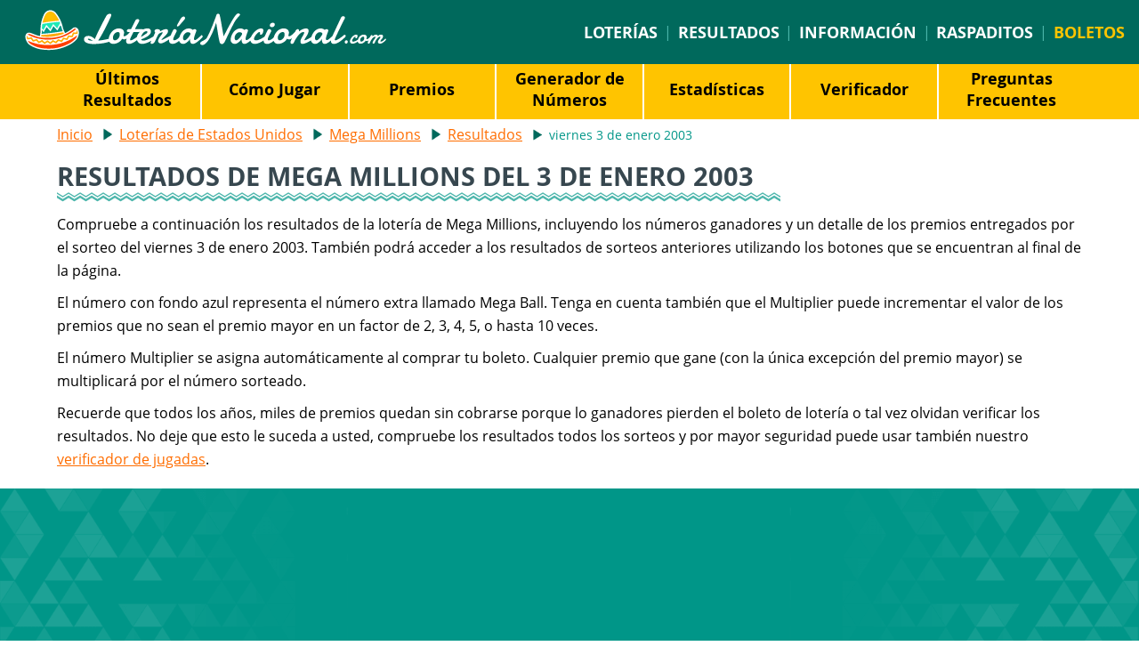

--- FILE ---
content_type: text/html; charset=utf-8
request_url: https://www.loterianacional.com/usa/mega-millions/resultados/03-01-2003
body_size: 4623
content:

<!DOCTYPE html>
<html lang="es-419">
<head>
	
	<meta http-equiv="Content-Type" content="text/html; charset=utf-8">
	<meta charset="UTF-8">
	<title>Resultado de Mega Millions del viernes 3 de enero 2003</title>
	<meta name="description" content="Compruebe los resultados de Mega Millions del viernes 3 de enero 2003, como los números premiados y completos desgloses de premios.">
	<meta name="keywords" content="resultados de mega millions, numeros ganadores de mega millions, premios de mega millions, ganadores de mega millions">
	<meta name="author" content="LoteriaNacional.com">
	<meta name="copyright" content="Copyright © 2026 - LoteriaNacional.com">
	<meta name="HandheldFriendly" content="True">
	<meta name="format-detection" content="telephone=no">
	<meta name="viewport" content="width=device-width, initial-scale=1.0">
	
	
	
		<meta property="og:title" content="Resultado de Mega Millions del viernes 3 de enero 2003">
		<meta property="og:description" content="Compruebe los resultados de Mega Millions del viernes 3 de enero 2003, como los números premiados y completos desgloses de premios.">
		<meta property="og:type" content="website">
		<meta property="og:url" content="/usa/mega-millions/resultados/03-01-2003">
		<meta property="og:site_name" content="LoteriaNacional.com">
		<meta property="og:image" content="https://www.loterianacional.com/images/open-graph.jpg">
	
	
	<link rel="apple-touch-icon" href="/apple-touch-icon.png">
	<link rel="icon" href="/favicon.ico" type="image/x-icon">
	<link rel="preload" href="/fonts/opensans-regular.woff2" as="font" crossorigin="anonymous">
	<link rel="preload" href="/fonts/opensans-bold.woff2" as="font" crossorigin="anonymous">
	<style>
		@font-face {
			font-family: "Open Sans"; font-style: normal; font-weight: 400; font-display: swap;
			src: url("/fonts/opensans-regular.woff2") format("woff2"), url("/fonts/opensans-regular.woff") format("woff"), url("/fonts/opensans-regular.ttf") format("truetype");
		}
		@font-face {
			font-family: "Open Sans"; font-style: normal; font-weight: 700; font-display: swap;
			src: url("/fonts/opensans-bold.woff2") format("woff2"), url("/fonts/opensans-bold.woff") format("woff"), url("/fonts/opensans-bold.ttf") format("truetype");
		}
	</style>
	<link href="/css/style?v=4P0LDXu71uTM3u_pWspSFocSHv2Ph43FOSVFCYkCNjA1" rel="stylesheet"/>

	

<style>#bombo{margin:60px 0 30px;width:100%;position:relative}.bombo{width:59%;position:relative;}.ball.one{left:40.5%;animation:fill 2s ease, slideInLeftRoll3 2s 2.4s ease, drop3 1.4s 1s ease-out;transform:rotateZ(5deg)}.ball.two{left:46.5%;animation: fill 1s, slideInLeftRoll2 2s 1.4s ease, drop2 1.4s ease-out;transform:rotateZ(-10deg)}.ball.three{left:52.5%;animation:fill 0.2s, slideInLeftRoll 2s 0.6s ease, drop 0.6s ease;transform:rotateZ(20deg)}.ball{width:6%;bottom:5px;position:absolute;z-index:-1}@keyframes slideInLeftRoll{0%{transform:translate3d(-682%, 0, 0) rotateZ(0deg);visibility:visible}100%{transform:translate3d(0, 0, 0) rotateZ(1100deg)}}@keyframes drop{0%{transform:translate3d(-682%,-200%,0);opacity:1}100%{transform:translate3d(-682%, 0, 0)}}@keyframes slideInLeftRoll2{0%{transform:translate3d(-582%, 0, 0) rotateZ(0deg);visibility:visible}100%{transform:translate3d(0, 0, 0) rotateZ(1070deg)}}@keyframes drop2{0%{transform:translate3d(-582%,-300%,0);opacity:1}100%{transform:translate3d(-582%, 0, 0)}}@keyframes slideInLeftRoll3{0%{transform:translate3d(-482%, 0, 0) rotateZ(0deg);visibility:visible}100%{transform:translate3d(0, 0, 0) rotateZ(1085deg)}}@keyframes drop3{0%{transform:translate3d(-482%,-300%,0)}100%{transform:translate3d(-482%, 0, 0);opacity:1}}@keyframes fill{0%{opacity:0}100%{opacity:0}}@media screen and (max-width: 737px){.ball{bottom: 2px;}}</style>
	
	<script>function addLoadEvent(e){var t=window.onload;if(typeof window.onload!="function"){window.onload=e}else{window.onload=function(){if(t){t()}e()}}}</script>
	
	<link rel="amphtml" href="https://www.loterianacional.com/amp/usa/mega-millions/resultados/03-01-2003">

	  
	<script async src="https://www.googletagmanager.com/gtag/js?id=G-96CD3CSZXM"></script>
	<script>
		window.dataLayer=window.dataLayer||[];
		function gtag(){dataLayer.push(arguments);}
		gtag('js',new Date());
		gtag('config','G-96CD3CSZXM');
	</script>
	
	<script async src="https://pagead2.googlesyndication.com/pagead/js/adsbygoogle.js?client=ca-pub-1256563260643852" crossorigin="anonymous"></script>
	
</head>
<body>

	<header>
	
		
	
		<div class="top-menu">

			
				<div class="logo"><a href="/" title="Loteria Nacional"><img src="/images/loteria-nacional-logo.png" alt="Loteria Nacional" width="409" height="47"></a></div>
			
		
				<nav>
					<a href="/loterias" title="Loter&iacute;as de México">Loter&iacute;as</a><span> | </span>
					<a href="/resultados" title="Resultados">Resultados</a><span> | </span>
					<a href="/informacion" title="Informacion">Información</a><span> | </span>
					<a href="/raspaditos-online" title="Raspaditos">Raspaditos</a><span> | </span>
					<a href="/boletos" title="Boletos" class="compra">Boletos</a>
				</nav>
			
			
	
		</div>
	
	</header>


	<nav class="submenu">
		<ul class="submenu-list">
			<li><a href="/usa/mega-millions/resultados" title="Últimos Resultados de Mega Millions">Últimos Resultados</a></li>
			<li><a href="/usa/mega-millions/como-jugar" title="Cómo Jugar Mega Millions">Cómo Jugar</a></li>
			
				 <li><a href="/usa/mega-millions/premios" title="Premios de Mega Millions">Premios</a></li>
				
						<li><a href="/usa/mega-millions/generador-de-numeros" title="Generador de Números de Mega Millions">Generador de Números</a></li>
					
						<li><a href="/usa/mega-millions/estadisticas" title="Estadísticas de Mega Millions">Estadísticas</a></li>
					
						<li><a href="/usa/mega-millions/verificador" title="Verificador de Mega Millions">Verificador</a></li>
					
			<li><a href="/usa/mega-millions/preguntas-frecuentes" title="Preguntas Frecuentes de Mega Millions">Preguntas Frecuentes</a></li>
			
 		</ul>
	</nav>



<div class="page sub">

	<div class="content-page">
	
		<ol id="breadcrumb" itemscope itemtype="http://schema.org/BreadcrumbList">
			<li itemprop="itemListElement" itemscope itemtype="http://schema.org/ListItem"><a href="/" title="Lotería Nacional" itemprop="item"><span itemprop="name">Inicio</span></a><meta itemprop="position" content="1"></li>
				<li itemprop="itemListElement" itemscope itemtype="http://schema.org/ListItem"><a href="/usa/" title="Loterías de Estados Unidos" itemprop="item"><span itemprop="name">Loterías de Estados Unidos</span></a><meta itemprop="position" content="2"></li>
				<li itemprop="itemListElement" itemscope itemtype="http://schema.org/ListItem"><a href="/usa/mega-millions" title="Mega Millions" itemprop="item"><span itemprop="name">Mega Millions</span></a><meta itemprop="position" content="3"></li>
				<li itemprop="itemListElement" itemscope itemtype="http://schema.org/ListItem"><a href="/usa/mega-millions/resultados" title="Resultados de Mega Millions" itemprop="item"><span itemprop="name">Resultados</span></a><meta itemprop="position" content="4"></li>
			<li class="teal">viernes 3 de enero 2003</li>  
		</ol>
		
		<h1>Resultados de Mega Millions del 3 de enero 2003</h1>
		
		<p>Compruebe a continuación los resultados de la lotería de Mega Millions, incluyendo los números ganadores y un detalle de los premios entregados por el sorteo del viernes 3 de enero 2003. También podrá acceder a los resultados de sorteos anteriores utilizando los botones que se encuentran al final de la página.</p>
		<p>El número con fondo azul representa el número extra llamado Mega Ball. Tenga en cuenta también que el Multiplier puede incrementar el valor de los premios que no sean el premio mayor en un factor de 2, 3, 4, 5, o hasta 10 veces.</p>
		<p>El número Multiplier se asigna automáticamente al comprar tu boleto. Cualquier premio que gane (con la única excepción del premio mayor) se multiplicará por el número sorteado.</p>
		<p>Recuerde que todos los años, miles de premios quedan sin cobrarse porque lo ganadores pierden el boleto de lotería o tal vez olvidan verificar los resultados. No deje que esto le suceda a usted, compruebe los resultados todos los sorteos y por mayor seguridad puede usar también nuestro <a href="/usa/mega-millions/verificador" title="Verificador de Jugadas de Mega Millions">verificador de jugadas</a>.</p>
	
	</div>
	
	<div class="bg-color dark">
		<div class="content-page">
			<div class="last-result desglose boxes">
				<div class="caja mega">
					<div class="tag">
						<img src="/images/logos/mega-millions-w.svg" alt="Logo de Mega Millions" loading="lazy">
						<p>Mega Millions</p>
					</div>
					<div class="rslt">
						<div class="bolas">
							<ul>
								
										<li>6</li>
									
										<li>14</li>
									
										<li>28</li>
									
										<li>37</li>
									
										<li>46</li>
									
										<li class="extra">3</li>
									
										<span>Ã—</span>
									
							</ul>
						</div>
						
					</div>
					
				</div>
			</div>
			
		</div>
	</div>	
	
	<div class="content-page">
			
		

	<div class="centered">
		<div class="bidvertiser">
			<script async src="//pagead2.googlesyndication.com/pagead/js/adsbygoogle.js"></script>
			<!-- Loteria Nacional -->
			<ins class="adsbygoogle" style="display:block" data-ad-client="ca-pub-1256563260643852" data-ad-slot="8398898617" data-ad-format="auto" data-full-width-responsive="true"></ins>
			<script>(adsbygoogle = window.adsbygoogle || []).push({});</script>
		</div>
	</div>
	
<br>
		
		
		
			<h2>Desglose de premios</h2>
			
			<div id="table" class="mobcontainer desglose">
				<div id="move" class="move"></div>
				<table class="mega">
					<thead>
						<tr>
							<th>Categoría</th>
							<th>Premio por ganador</th>
							<th>Ganadores</th>
							<th>Total ganado</th>
						</tr>
					</thead>
					<tbody>
						
							<tr>
								<td>
									5 Aciertos y el Mega Ball
								</td>
								<td>15.000.000,00 $</td>
								<td>-</td>
								<td>-</td>
							</tr>
						
							<tr>
								<td>
									5 Aciertos
								</td>
								<td>175.000,00 $</td>
								<td>-</td>
								<td>-</td>
							</tr>
						
							<tr>
								<td>
									4 Aciertos y el Mega Ball
								</td>
								<td>5.000,00 $</td>
								<td>-</td>
								<td>-</td>
							</tr>
						
							<tr>
								<td>
									4 Aciertos
								</td>
								<td>150,00 $</td>
								<td>-</td>
								<td>-</td>
							</tr>
						
							<tr>
								<td>
									3 Aciertos y el Mega Ball
								</td>
								<td>150,00 $</td>
								<td>-</td>
								<td>-</td>
							</tr>
						
							<tr>
								<td>
									3 Aciertos
								</td>
								<td>7,00 $</td>
								<td>-</td>
								<td>-</td>
							</tr>
						
							<tr>
								<td>
									2 Aciertos y el Mega Ball
								</td>
								<td>10,00 $</td>
								<td>-</td>
								<td>-</td>
							</tr>
						
							<tr>
								<td>
									1 Acierto y el Mega Ball
								</td>
								<td>3,00 $</td>
								<td>-</td>
								<td>-</td>
							</tr>
						
							<tr>
								<td>
									0 Aciertos y el Mega Ball
								</td>
								<td>2,00 $</td>
								<td>-</td>
								<td>-</td>
							</tr>
						
					</tbody>
				</table>
			</div>
			
			
				<h2>Desglose de premios con Megaplier</h2>
			
				<div id="table" class="mobcontainer desglose">
					<div id="move" class="move"></div>
					<table class="mega">
						<thead>
							<tr>
								<th>Categoría</th>
								<th>Premio por ganador</th>
								<th>Ganadores</th>
								<th>Total ganado</th>
							</tr>
						</thead>
						<tbody>
							
								<tr>
									<td>
										5 Aciertos (con Megaplier)
										<div class="bolas"><span class="main"></span><span class="main"></span><span class="main"></span><span class="main"></span><span class="main"></span><span>&times;</span></div>
									</td>
									<td>-</td>
									<td>-</td>
									<td>-</td>
								</tr>
							
								<tr>
									<td>
										4 Aciertos y el Mega Ball (con Megaplier)
										<div class="bolas"><span class="main"></span><span class="main"></span><span class="main"></span><span class="main"></span><span class="extra"></span><span>&times;</span></div>
									</td>
									<td>-</td>
									<td>-</td>
									<td>-</td>
								</tr>
							
								<tr>
									<td>
										4 Aciertos (con Megaplier)
										<div class="bolas"><span class="main"></span><span class="main"></span><span class="main"></span><span class="main"></span><span>&times;</span></div>
									</td>
									<td>-</td>
									<td>-</td>
									<td>-</td>
								</tr>
							
								<tr>
									<td>
										3 Aciertos y el Mega Ball (con Megaplier)
										<div class="bolas"><span class="main"></span><span class="main"></span><span class="main"></span><span class="extra"></span><span>&times;</span></div>
									</td>
									<td>-</td>
									<td>-</td>
									<td>-</td>
								</tr>
							
								<tr>
									<td>
										3 Aciertos (con Megaplier)
										<div class="bolas"><span class="main"></span><span class="main"></span><span class="main"></span><span>&times;</span></div>
									</td>
									<td>-</td>
									<td>-</td>
									<td>-</td>
								</tr>
							
								<tr>
									<td>
										2 Aciertos y el Mega Ball (con Megaplier)
										<div class="bolas"><span class="main"></span><span class="main"></span><span class="extra"></span><span>&times;</span></div>
									</td>
									<td>-</td>
									<td>-</td>
									<td>-</td>
								</tr>
							
								<tr>
									<td>
										1 Aciertos y el Mega Ball (con Megaplier)
										<div class="bolas"><span class="main"></span><span class="extra"></span><span>&times;</span></div>
									</td>
									<td>-</td>
									<td>-</td>
									<td>-</td>
								</tr>
							
								<tr>
									<td>
										0 Aciertos y el Mega Ball (con Megaplier)
										<div class="bolas"><span class="extra"></span><span>&times;</span></div>
									</td>
									<td>-</td>
									<td>-</td>
									<td>-</td>
								</tr>
							
						</tbody>
					</table>
				</div>
			
		
	</div>
	
	<div class="fecha-link big">
		<a href="/usa/mega-millions/verificador" title="Verificador de Mega Millions" class="boton">Verificador</a>
		
			<a href="/usa/mega-millions/resultados/31-12-2002" class="boton">Resultado anterior</a>
			
				<a href="/usa/mega-millions/resultados/07-01-2003" class="boton">Siguiente resultado</a>
			
	</div>
			
</div>

	<footer>
		
		<div class="logo">
			<a href="/" title="Lotería Nacional"><img src="/images/loterianacional-logo.png" alt="Lotería Nacional" width="299" height="75" style="max-width: 90%; height: auto;"></a>
		</div>
		
		<div class="foot-text">
			<ul class="foot-nav">
				<li><a href="/sobre-nosotros" title="Sobre Nosotros">Sobre Nosotros</a></li>
				<li><a href="/aviso-legal" title="Aviso Legal">Aviso Legal</a></li>
				<li><a href="/politica-de-cookies" title="Politica de Cookies">Política de Cookies</a></li>
				<li><a href="/preguntas-frecuentes" title="Preguntas Frecuentes">Preguntas Frecuentes</a></li>
				<li><a href="/contacto" title="Contacto">Contacto</a></li>
				<li><a href="/mapa-web" title="Mapa Web">Mapa Web</a></li>
			</ul>
			<span><b>&copy; 2026 Loter&iacute;aNacional.com</b><br> Loter&iacute;aNacional.com no est&aacute; de ninguna forma asociada, afiliada, aprobada o respaldada por Pronósticos, Lotenal, SELAE o la Lotería de USA.</span>
		</div>
		
		<div class="social-media">
			<!-- <span>S&iacute;guenos:</span>
			<a href="https://www.facebook.com/LoteriaNacionalCom/" target="_blank" rel="noopener" title="Lotería Nacional Facebook" id="fb"></a>
			<a href="https://twitter.com/Loteria_Nacion" target="_blank" rel="noopener" title="Lotería Nacional Twitter" id="tw"></a> -->
		</div>
	
	</footer>

	

	<script src="/js/app?v=czGOQ8nKjW8__QvvL06LCyYdOs0JeJ4-ScrQKTFLX5Y1"></script>

	

</body>
</html>

--- FILE ---
content_type: text/html; charset=utf-8
request_url: https://www.google.com/recaptcha/api2/aframe
body_size: 267
content:
<!DOCTYPE HTML><html><head><meta http-equiv="content-type" content="text/html; charset=UTF-8"></head><body><script nonce="Xa5YMzly-7Ekxs1_uCBlHw">/** Anti-fraud and anti-abuse applications only. See google.com/recaptcha */ try{var clients={'sodar':'https://pagead2.googlesyndication.com/pagead/sodar?'};window.addEventListener("message",function(a){try{if(a.source===window.parent){var b=JSON.parse(a.data);var c=clients[b['id']];if(c){var d=document.createElement('img');d.src=c+b['params']+'&rc='+(localStorage.getItem("rc::a")?sessionStorage.getItem("rc::b"):"");window.document.body.appendChild(d);sessionStorage.setItem("rc::e",parseInt(sessionStorage.getItem("rc::e")||0)+1);localStorage.setItem("rc::h",'1768918827802');}}}catch(b){}});window.parent.postMessage("_grecaptcha_ready", "*");}catch(b){}</script></body></html>